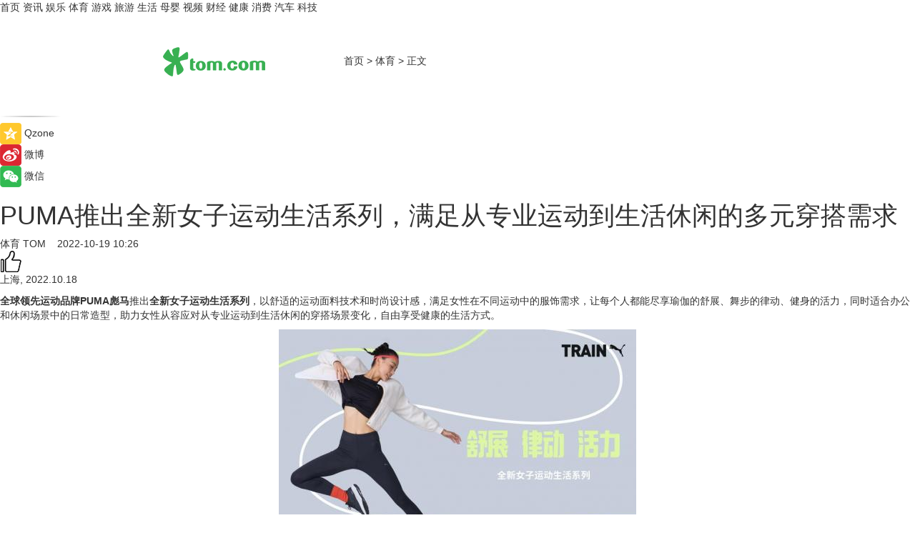

--- FILE ---
content_type: text/html
request_url: https://sports.tom.com/202210/4354055486.html
body_size: 9797
content:
<!DOCTYPE html>
<html xmlns="http://www.w3.org/1999/xhtml"  lang="zh-CN" >

<!-- openCMs sreach -->
<head>
    <meta http-equiv="Content-Type" content="text/html; charset=UTF-8">
	<meta name="viewport" content="width=device-width, initial-scale=1.0">
    <meta http-equiv="X-UA-Compatible" content="IE=edge,chrome=1" >
	<meta name="referrer" content="unsafe-url" />
	<meta name="robots" content="index, follow">
   
    <title>PUMA推出全新女子运动生活系列，满足从专业运动到生活休闲的多元穿搭需求_TOM体育</title><meta name="Description" content="全球领先运动品牌PUMA彪马推出全新女子运动生活系列，以舒适的运动面料技术和时尚设计感，满足女性在不同运动中的服饰需求，让每个人都能尽享瑜伽的舒展、舞步的律动、健身的活力，同时适合办公和休闲场景中的日常造型，助力女性从容应对从专业运动到生活休闲的穿搭场景变化，自由享受健康的生活方式。">
        <meta name="keywords" content="全球,领先,推出,女子,运动,PUMA">
        <meta name="Imageurl" content="https://imgs.tom.com/whyz/202210/4354055486/THUMBNAIL481a2391630d9620.jpg">
        <meta property="og:type" content="article"/>
        <meta property="og:title" content="PUMA推出全新女子运动生活系列，满足从专业运动到生活休闲的多元穿搭需求"/>
        <meta property="og:description" content="全球领先运动品牌PUMA彪马推出全新女子运动生活系列，以舒适的运动面料技术和时尚设计感，满足女性在不同运动中的服饰需求，让每个人都能尽享瑜伽的舒展、舞步的律动、健身的活力，同时适合办公和休闲场景中的日常造型，助力女性从容应对从专业运动到生活休闲的穿搭场景变化，自由享受健康的生活方式。"/>
        <meta property="og:image" content="https://imgs.tom.com/whyz/202210/4354055486/THUMBNAIL481a2391630d9620.jpg"/>
        <meta property="og:url" content="https://sports.tom.com/202210/4354055486.html"/>
        <meta property="og:release_date" content="2022-10-19 10:26"/>
    <link rel="canonical" href="https://sports.tom.com/202210/4354055486.html"/>
	<meta name="applicable-device" content="pc,mobile">
	
    <!--加载图标-->
	   	 <link href="https://www.tom.com/system/modules/my.opencms.news/resources/tom/bootstrap/css/bootstrap.min.css" rel="stylesheet" type="text/css">
   	  <link href="//www.tom.com/system/modules/my.opencms.news/resources/pc/css/newcontent_auto3.css?v=5" rel="stylesheet" type="text/css">
   
	
</head>
<body>
<input  type="hidden"  value ="0" id="sltop"/>
<input  type="hidden"  value ="1182" id="jsonid"/>
<input  type="hidden"  value="/sports/" id="category">
<div class="index_nav">
   <div class="index_nav_child">
<div class="index_nav_left">
<a href="//www.tom.com" title="TOM首页" id="shouye">首页</a>
<a href="//news.tom.com" title="TOM资讯" id="news">资讯</a>
<!--
<a href="//lookin.tom.com/" title="LOOKin" id="LOOKin">LOOKin</a>
-->
<a href="//ent.tom.com" title="TOM娱乐" id="ent" >娱乐</a>
<a href="//sports.tom.com" title="TOM体育" id="sports">体育</a>
<!--<a href="//star.tom.com" title="TOM明星" id="gossip">明星</a>-->
<!--<a href="//fashion.tom.com" title="TOM时尚" id="fashion">时尚</a>-->
<a href="//game.tom.cn" title="TOM游戏" target="_blank" id="game">游戏</a>
<a href="//travel.tom.com" id="travel" title="TOM旅游">旅游</a>
<a href="//life.tom.com" title="TOM生活" id="life">生活</a>
<a href="//baby.tom.com" title="TOM母婴" id="baby">母婴</a>
<!--<a href="//marketing.tom.com" title="TOM营销" id="marketing">营销</a>-->
<!--<a href="//vip.tom.com" title="TOM邮箱" id="mail" target="_blank">邮箱</a>-->
<!--<a href="//biz.tom.com" id="biz" title="TOM商业">商业</a>-->
<a href="//v.tom.com" id="tv" target="_blank" title="TOM视频">视频</a>
<a href="//finance.tom.com" id="finance" title="TOM财经">财经</a>
<a href="//health.tom.com" id="health" title="TOM健康">健康</a>
<!--
<a href="//joke.tom.com" id="joke" title="TOM段子">段子</a>
-->
<a href="//xiaofei.tom.com" title="TOM消费" id="xiaofei">消费</a>
<a href="//car.tom.com" title="TOM汽车" id="car">汽车</a>
<!--<a href="//www.ule.com" title="TOM购物" target="_blank">购物</a>-->
<a href="//tech.tom.com" title="TOM科技" id="tech">科技</a>
</div>
</div>
</div>
<div class="content_nav" id="content_nav">
    <div class="content_nav_box">
        <!--二维码-->
        <div id="qrcode" style="width:200px;height:200px;position:fixed;left:50%;top:50%; display:none;margin-left:-100px;margin-top:-100px;">aaa</div>
        <a class="back_arrow" id="back_arrow" href="javascript:history.back(-1)"><img src="https://www.tom.com/system/modules/my.opencms.news/resources/pc/pic/back_arow.png" alt></a>
        <a class="back_hot" id="back_hot" href="javascript:history.back(-1)"><img src="https://www.tom.com/system/modules/my.opencms.news/resources/pc/pic/tom_back.png" alt></a>
        <span class="tom_pc_logo"  href="https://www.tom.com"><img src="https://www.tom.com/system/modules/my.opencms.news/resources/pc/pic/tom_pc_logo.png" alt="logo"></span>
        <span class="tom_com_logo"><a href="https://www.tom.com/index2.html"> <img src="https://www.tom.com/system/modules/my.opencms.news/resources/tom/tomLogo1.png" alt="logo" ></a></span>
        <img class="tom_share" data-toggle="modal" data-target=".bs-example-modal-lg" src="//www.tom.com/system/modules/my.opencms.news/resources/pc/pic/tom_share.png" style="display: none;" alt>
		<a class="nav_left01" href="https://www.tom.com" title="网站首页" target="_blank">首页</a>
		<span class="nav_left01">&gt</span>
        <a class="nav_left01" href="https://sports.tom.com" title="TOM体育" target="_blank">体育</a>
        <span class="nav_left01">&gt</span>
        <span class="nav_left01">正文</span>
        <span class="share_btn" name="sharebtn"  id="sharebtn" onclick="shareopen()"><img src="//www.tom.com/system/modules/my.opencms.news/resources/pc/pic/share_btn.png" alt></span>
        <div class="right_search_box" style="display:none;">
            <input value="">
            <span class="search_box_btn"><img src="//www.tom.com/system/modules/my.opencms.news/resources/pc/pic/search_btn_icon.png" alt></span>
        </div>
    </div>
</div>
<div class="wxAlert" style="display:none;z-index:9999;padding: 15px;border-radius: 3px; width:240px;height:67px;background:rgba(19,23,31,0.8);position:fixed;top:50%;left:50%;margin-top:-33.5px;margin-left:-120px;font-size:13px;color:#fff;">
    <img style="width:10px;height:9.5px;position:absolute;top:5px;right:5px;" src="https://www.tom.com/system/modules/my.opencms.news/resources/pc/pic/wx_close.png" alt>
    点击下方菜单栏  “ <img src="https://www.tom.com/system/modules/my.opencms.news/resources/shareios3.png" class="sharicoimg"  style="width: 27px; height: 27px;vertical-align: middle;" alt> ” 选择 “分享”， 把好文章分享出去!
</div>


<!-- 微信提示 -->
<div class="modal fade " id="wxmyModal" tabindex="-1" role="dialog" aria-labelledby="wxmyModalLabel" aria-hidden="true" >
    <div class="modal-dialog" >
        <img src="https://www.tom.com/system/modules/my.opencms.news/resources/shareios2.png" style="right: 0; float: right; width: 94px;margin-top:30px; margin-right:18px" alt>

        <div class="modal-content amodal-content" style="top: 250px; border:0px; width: 240px;height: 86px;left: 50%; margin-top: -33.5px;margin-left: -120px;font-size: 15px;color: rgb(255, 255, 255);background:rgba(19,23,31,0.8);padding: 4px;box-sizing: content-box;" >
            <button type="button" class="close closea" data-dismiss="modal" aria-hidden="true"  style="color: #fff;font-weight: normal; opacity: 1;">
                &times;
            </button>

            <div class="modal-body" style="padding-top:25px; text-align: center;">
                请点击右上角选择分享，把好文章分享出去
            </div>

        </div>
    </div>
</div>
<!--分享模态框-->
<div class="modal tomShare_modal fade bs-example-modal-lg tomShare_modalbs" tabindex="-1" role="dialog" aria-labelledby="myLargeModalLabel">
    <div style="margin:0;" class="modal-dialog modal-lg" role="document">
        <div class="modal-content">
            <div style="font-size:12px;" class="row text-center tomShare_modalbshe">
                <div data-dismiss="modal" class="col-xs-3"  id="pyq">
                    <img src="https://www.tom.com/system/modules/my.opencms.news/resources/pc/pic/tom_pyq.png" alt>
                    <div style="margin-top: 6px;" class="row">
                        <div class="col-xs-12">朋友圈</div>
                    </div>
                </div>
                <div data-dismiss="modal" class="col-xs-3"  id="wx">
                    <img  src="https://www.tom.com/system/modules/my.opencms.news/resources/pc/pic/tom_wechat.png" alt>
                    <div style="margin-top: 6px;" class="row">
                        <div class="col-xs-12">微信好友</div>
                    </div>
                </div>
                <div data-dismiss="modal" class="col-xs-3" id="qzone" onclick="shareToQzone()">
                    <img  src="//www.tom.com/system/modules/my.opencms.news/resources/pc/pic/tom_space.png" alt >
                    <div style="margin-top: 6px;" class="row">
                        <div class="col-xs-12">QQ空间</div>
                    </div>
                </div>
                <div data-dismiss="modal" class="col-xs-3" id="qq" onclick="shareToQQ()">
                    <img  src="https://www.tom.com/system/modules/my.opencms.news/resources/pc/pic/tom_qq1.png" alt>
                    <div style="margin-top: 6px;" class="row">
                        <div class="col-xs-12">QQ</div>
                    </div>
                </div>
            </div>
            <div style="" class="row">
                <div data-dismiss="modal" style="" class="col-xs-12 text-center tomShare_modalfb">
                    取消
                </div>
            </div>
        </div>
    </div>
</div>
<!--文章内容部分-->
<div class="content_body_box">
    <div class="content_body_left" id="content_body_left">
        <div class="scan_box">
            <div class="scan_box_text"></div>
            <div class="scan_box_img" id="scan_box_img"></div>
        </div>
        <div class="left_line"><img src="https://www.tom.com/system/modules/my.opencms.news/resources/pc/pic/left_line.png" alt></div>
        <div class="kongjian_share">
            <span class="kongjian_share_img"><img src="https://www.tom.com/system/modules/my.opencms.news/resources/pc/pic/kongjian_share.png" alt></span>
            <span class="kongjian_share_text">Qzone</span>
        </div>
        <div class="weibo_share">
            <span class="weibo_share_img"><img src="https://www.tom.com/system/modules/my.opencms.news/resources/pc/pic/weibo_share.png" alt></span>
            <span class="weibo_share_text">微博</span>
        </div>
        <div class="weixin_share">
            <span class="weixin_share_img"><img src="https://www.tom.com/system/modules/my.opencms.news/resources/pc/pic/weixin_share.png" alt></span>
            <span class="weixin_share_text">微信</span>
            <span class="weixin_share_scan" id="weixin_share_scan">
				</span>
        </div>
    </div>
    <div class="content_body_center" id="content_body_center">
        <div class="content_news_box">
            <h1 class="news_box_title news_box_title1">PUMA推出全新女子运动生活系列，满足从专业运动到生活休闲的多元穿搭需求</h1>

                <!-- 写下想法弹出框 -->
                <div id="alert_share" style="display:none;border-color:rgba(66,66,66,0.1);background-color:#fff;box-shadow: 4px 7px 9px -8px rgb(66,66,66);color:#000000;" class="alert alert-success alert-dismissable fade in">
                    <button style="top: -13px;right: -26px;outline: 0;" type="button" class="close" aria-hidden="true">
                        &times;
                    </button>
                    <img style="width:14px;height:14px;" src="https://www.tom.com/system/modules/my.opencms.news/resources/pc/pic/tom_check.png" alt >
                    <strong>为推荐给更多人</strong>
                    <strong data-toggle="modal"  class="setdata" data-target=".bs-example-modal-lg" style="color:#31ba52;" >分享写下你的想法></strong>
                </div>
				
				  
				<div class="news_box_inforlinre">
				<div class="news_box_inforlinreab"></div>
                <div class="news_box_infor">
				<span class="formtag">体育</span>
				 <span class="infor_from infor_froma">

								<a class="infor_from_a" href="/sourcelink.html?linkfrom=http://www.tom.com"  target="_blank"            rel="nofollow">
											TOM  &nbsp;&nbsp;</a>
									</span>
						<span class="infor_time">
							2022-10-19 10:26</span>
                   
                    <!--点赞新样式-->
                     	<div class="tom_fabulous tom_fabulousa">
                        <div class="tom_fabulousdiv" id="m_like">
                            <img class="tom_fabulousimg" src="https://www.tom.com/system/modules/my.opencms.news/resources/tom/phone_noclick.png" alt ><span class="tom_fabulousspan" id="num"></span>
                        </div>

                    </div>
                </div>
                <div class="news_box_text">
                    <html>
 <head></head>
 <body>
  <p>上海, 2022.10.18</p> 
  <p><strong>全球领先运动品牌PUMA彪马</strong>推出<strong>全新女子运动生活系列</strong>，以舒适的运动面料技术和时尚设计感，满足女性在不同运动中的服饰需求，让每个人都能尽享瑜伽的舒展、舞步的律动、健身的活力，同时适合办公和休闲场景中的日常造型，助力女性从容应对从专业运动到生活休闲的穿搭场景变化，自由享受健康的生活方式。</p> 
  <center>
   <img src="https://imgs.tom.com/whyz/202210//4354055486/CONTENT481a2391630d9620.jpg" alt="PUMA推出全新女子运动生活系列，满足从专业运动到生活休闲的多元穿搭需求" border="0">
  </center> 
  <h2><strong>PUMA 全新</strong><strong>女子运动生活系列</strong><strong>：</strong><strong>干爽透气</strong><strong>、</strong><strong>舒适时尚</strong></h2> 
  <p>彪马女子运动生活系列产品包含长袖T恤、紧身裤、仿羊羔绒外套，在原先的训练产品基础上采用了全新的面料技术，如针织华夫格面料和黄油般柔软轻质的ULTRABARE材质，搭配简约时尚的剪裁设计，让整个系列兼具舒适度和时尚感。每件产品均由一定比例的再生材料制成，助力可持续发展。</p> 
  <center>
   <img src="https://imgs.tom.com/whyz/202210//4354055486/CONTENTb4430c2aaf44b3e4.jpg" alt="PUMA推出全新女子运动生活系列，满足从专业运动到生活休闲的多元穿搭需求" border="0">
  </center> 
  <p style="text-align: center;">女子黑色长袖T恤：STUDIO WAFFLE LONG SLEEVE｜522744 01</p> 
  <p style="text-align: center;">女子黑色紧身裤：STUDIO YOUR MOVE ULTRABARE 7/8 TIGHT｜522770 01</p> 
  <p style="text-align: center;">女子白色仿羊羔绒外套：Fashion Luxe Jacket Q4｜522892 65</p> 
  <p>关键产品特性</p> 
  <p>干爽透气：dryCELL面料打造干爽透气的穿着体验。</p> 
  <p>舒适时尚：羊羔绒夹克质地柔软，保暖是进出运动健身场馆路上的绝佳单品。紧身裤使用黄油般柔软轻质的ULTRABARE材质面料,宛如第二层肌肤触感。长袖衫采用针织华夫格面料,独特的领口和弧形下摆设计，兼具舒适度和时尚感。</p> 
  <p>使用再生材料：每件产品均由一定比例的再生材料制成。</p> 
  <h2><strong>彪马线上私教课程</strong></h2> 
  <p>彪马在10月持续开展彪马私教计划，通过“PUMA运动私教”为运动爱好者提供的全方位、一站式的运动私教服务。线上私教课为视频互动形式的小班课，每节课不超过6人，从而让每位学员都可以获得彪马签约教练的实时指导和及时纠正。</p> 
  <p>通过PUMA会员中心进入微信小程序预约页面，添加“PUMA运动私教”，选择对应的课程主题，使用要求数量的积分兑换课程，预约成功后等待PUMA运动私教助手进行安排即可。此外PUMA运动私教计划将提供彪马训练产品优惠券、健身直播课、宅家跟练课来丰富健身体验。</p> 
  <p>全新女子运动生活系列产品于2022年10月在PUMA天猫官方旗舰店、官网cn.puma.com以及各指定零售店铺同步发售，也可在微信搜索框中输入“PUMA官方商城”进入小程序选购，并可关注PUMA官方微博微信，了解更多资讯。</p> 
  <p>关于PUMA</p> 
  <p>PUMA 是全球知名的运动品牌，设计、开发、销售并推广各种鞋类、服装以及配件产品。走过 70 余年辉煌足迹，PUMA秉承着“Forever Faster”的品牌理念，致力于用胆色、自信、坚定和痛快的价值理念影响体育行业。PUMA 提供包括足球、跑步、训练、篮球、高尔夫及赛车领域的运动产品和源自运动灵感的生活系列产品。PUMA 同顶尖设计师及国际著名品牌携手合作，将运动影响融入街头文化和时尚领域。PUMA 集团旗下品牌包括：PUMA、Cobra Golf 以及 Dobotex。 PUMA 总部位于德国黑措根奥拉赫，在全球范围内约有 16,000 名员工，产品远销 120 多个国家和地区。</p> 
  <p>&nbsp;</p>
 </body>
</html><!--增加原创提示-->
					<span id="adright" style="color: #ffffff;display:none">0</span>
                </div>
				</div>
				<div class="news_box_banner_pc1" style="margin-top: 10px;margin-bottom: 20px;">
					<a class="a_img_border" href="//game.tom.com?pop=1"  rel="nofollow"  ><img src="https://www.tom.com/system/modules/my.opencms.news/resources/pc/pic/banner/tem_pc1.jpg" alt/>
					<div class="guanggao">
						广告
					</div>
					</a>
				</div>
				
                <div class="news_box_operation">
				  <div class="news_box_report news_box_reporta"><a href="https://www.tom.com/partner/jubao.html" target="_blank" rel="nofollow">举报</a></div>
					 	<span class="infor_author">责任编辑：
							WY-BD</span>
                  
                    <div style="margin-top: 50px;text-align: center;">
                        <div style="display: inline-block;" id="pc_like">
                            <img src="https://www.tom.com/system/modules/my.opencms.news/resources/pc/pic/pc_noclick.png"   alt >
                            <p style="margin-top: 10px;" id="num"></p>
                        </div>
                    </div>
                </div>
				  <div class="news_box_operation_mhead" >
				  
				  </div>
                <div class="news_box_operation_m" style="text-align:right;font-size:13px;color:#666666;margin-bottom:20px;">
                    责任编辑：
                    WY-BD<!--<div style="margin-top: 40px;text-align: center;">
                        <div style="display: inline-block; border: 1px solid #c5c5c5; border-radius: 51px; padding: 5px; min-width: 134px; font-size: 16px; cursor: pointer; color: #4f5054;" id="m_like">
                            <img style="vertical-align: middle;width: 20px;" src="//www.tom.com/system/modules/my.opencms.news/resources/tom/phone_noclick.png"><span style="margin-top: 10px;vertical-align: middle;padding-left: 5px;" id="num">赞</span>
                        </div>

                    </div>-->

                </div>
            <!-- app分享-->
            <div class="news_box_share" id="news_box_share">
                <div id="sharetxt" class="share_title" >
                    <span>————</span>&nbsp;&nbsp;&nbsp;&nbsp;分享到&nbsp;&nbsp;&nbsp;&nbsp;<span>————</span>
                </div>
                <div id="sharebtn4" class="contect_share">
                    <div class="share_platform">
                        <div class="share_weixin"><a id="wx" onclick="shareToWx()">
                            <div><img src="https://www.tom.com/system/modules/my.opencms.news/resources/pc/pic/weixin3.png"></div>
                            <div class="share_text">微信好友</div>
                        </a>
                        </div>
                        <div class="share_quan"><a id="pyq" onclick="shareToWxpyq()">
                            <div><img src="https://www.tom.com/system/modules/my.opencms.news/resources/pc/pic/quan3.png"></div>
                            <div class="share_text">朋友圈</div>
                        </a>
                        </div>
                        <div class="share_qq"><a id="qq" onclick="shareToQQ()">
                            <div><img src="https://www.tom.com/system/modules/my.opencms.news/resources/pc/pic/QQ3.png"></div>
                            <div class="share_text">QQ好友</div>
                        </a>
                        </div>
                        <div class="share_kongjian"><a id="qzone" onclick="shareToQzone()">
                            <div><img src="https://www.tom.com/system/modules/my.opencms.news/resources/pc/pic/kongjian3.png"></div>
                            <div class="share_text">QQ空间</div>
                        </a>
                        </div>
                        <script id="app" type="text/javascript"></script>
                    </div>
                </div>
            </div>
            <div class="news_box_banner_pc"></div>
        </div>
		
		  <div class="news_box_banner_phone">
       
    </div>
		
			
		<div class="shoujiline"></div>
		<div class="shouji">
			<div class="pic_news_title">
				<span class="mrelation_titlespanicom">&nbsp;</span>
				<span class="mrelation_titlespan">相关推荐</span>
			</div>
			<div class='three_image_news'>        <a href='//sports.tom.com/202505/4849041928.html'>            <div class='news_title'>迪桑特携手渣打上海10公里跑，以专业装备助力精英跑者一起跑更远</div>            <div class='news_pic3'>                <img class='pic1' src='https://imgs.tom.com/whyz/202505/4849041928/THUMBNAIL2cdda5b0d0bb150b.jpg' alt='迪桑特携手渣打上海10公里跑，以专业装备助力精英跑者一起跑更远'>                <img class='pic2' src='https://imgs.tom.com/whyz/202505/4849041928/THUMBNAIL4ab28c4a8a3a7be9.jpg' alt='迪桑特携手渣打上海10公里跑，以专业装备助力精英跑者一起跑更远'>                <img class='pic2' src='https://imgs.tom.com/whyz/202505/4849041928/THUMBNAIL160466d749fe758e.jpg' alt='迪桑特携手渣打上海10公里跑，以专业装备助力精英跑者一起跑更远'>            </div>        </a>        <div class='news_infor'>            <div class='source'>                <span>TOM</span>            </div>            <span class='push_time'>05-19 13:08</span>        </div>    </div><div class='three_image_news'>        <a href='//life.tom.com/202505/4858363096.html'>            <div class='news_title'> 卡西欧G-SHOCK「绿洲」系列震撼上市：以昼夜之息唤醒都市冒险精神！</div>            <div class='news_pic3'>                <img class='pic1' src='https://imgs.tom.com/whyz/202505/4858363096/THUMBNAILd6d702a661687777.jpg' alt=' 卡西欧G-SHOCK「绿洲」系列震撼上市：以昼夜之息唤醒都市冒险精神！'>                <img class='pic2' src='https://imgs.tom.com/whyz/202505/4858363096/THUMBNAIL0adddaab0d713903.jpg' alt=' 卡西欧G-SHOCK「绿洲」系列震撼上市：以昼夜之息唤醒都市冒险精神！'>                <img class='pic2' src='https://imgs.tom.com/whyz/202505/4858363096/THUMBNAIL7517f2999c70c689.jpg' alt=' 卡西欧G-SHOCK「绿洲」系列震撼上市：以昼夜之息唤醒都市冒险精神！'>            </div>        </a>        <div class='news_infor'>            <div class='source'>                <span>TOM</span>            </div>            <span class='push_time'>05-19 13:09</span>        </div>    </div><div class='three_image_news'>        <a href='//news.tom.com/202505/4792107290.html'>            <div class='news_title'>不卷夏日，HAZZYS x张晚意 解锁松弛生活密码</div>            <div class='news_pic3'>                <img class='pic1' src='https://imgs.tom.com/whyz/202505/4792107290/THUMBNAILc570237c2f5ca2c2.jpg' alt='不卷夏日，HAZZYS x张晚意 解锁松弛生活密码'>                <img class='pic2' src='https://imgs.tom.com/whyz/202505/4792107290/THUMBNAIL2e039682aa5696df.jpg' alt='不卷夏日，HAZZYS x张晚意 解锁松弛生活密码'>                <img class='pic2' src='https://imgs.tom.com/whyz/202505/4792107290/THUMBNAILea4002994d832f92.jpg' alt='不卷夏日，HAZZYS x张晚意 解锁松弛生活密码'>            </div>        </a>        <div class='news_infor'>            <div class='source'>                <span>TOM</span>            </div>            <span class='push_time'>05-07 14:49</span>        </div>    </div><div class='three_image_news'>        <a href='//news.tom.com/202505/4340495752.html'>            <div class='news_title'>灵动生活集团丨灵动生活 APP 全新升级：用心理学，助力美好生活</div>            <div class='news_pic3'>                <img class='pic1' src='https://imgs.tom.com/whyz/202505/4340495752/THUMBNAIL92699f4e4739862d.jpg' alt='灵动生活集团丨灵动生活 APP 全新升级：用心理学，助力美好生活'>                <img class='pic2' src='https://imgs.tom.com/whyz/202505/4340495752/THUMBNAILe16b2ea23b57fa14.jpg' alt='灵动生活集团丨灵动生活 APP 全新升级：用心理学，助力美好生活'>                <img class='pic2' src='https://imgs.tom.com/whyz/202505/4340495752/THUMBNAIL458d414aab139fc2.jpg' alt='灵动生活集团丨灵动生活 APP 全新升级：用心理学，助力美好生活'>            </div>        </a>        <div class='news_infor'>            <div class='source'>                <span>TOM</span>            </div>            <span class='push_time'>05-13 18:13</span>        </div>    </div><div class='three_image_news'>        <a href='//sports.tom.com/202505/4442871401.html'>            <div class='news_title'>破界·新生：JSC重构时尚运动生态，塑造行业新格局</div>            <div class='news_pic3'>                <img class='pic1' src='https://imgs.tom.com/whyz/202505/4442871401/THUMBNAIL23f0df508b04e45c.jpeg' alt='破界·新生：JSC重构时尚运动生态，塑造行业新格局'>                <img class='pic2' src='https://imgs.tom.com/whyz/202505/4442871401/THUMBNAIL273823cc4435e0ac.jpeg' alt='破界·新生：JSC重构时尚运动生态，塑造行业新格局'>                <img class='pic2' src='https://imgs.tom.com/whyz/202505/4442871401/THUMBNAIL6a6a3814700ae219.jpeg' alt='破界·新生：JSC重构时尚运动生态，塑造行业新格局'>            </div>        </a>        <div class='news_infor'>            <div class='source'>                <span>TOM</span>            </div>            <span class='push_time'>05-14 17:48</span>        </div>    </div></div>
		
		<div class="recommend_text">
		      <div class="relation_title" id="list-container">
		          <span style=""  class="relation_titlespanico">&nbsp;</span>
		          <span style="" class="relation_titlespan">热点精选</span>
		      </div>
		   <div class='item-container item-none item-noneb'><div class='divh4'><a target='_blank' href='//news.tom.com/202505/4883125513.html'>传承钢铁意志，铸就创新高地：上海A.F.A以“非凡”手笔重塑历史地块，致敬城市发展精神</a></div><ul><li class='item-center'><a class='a_img_border' target='_blank' href='//news.tom.com/202505/4883125513.html'><img class='item-img' src='https://imgs.tom.com/whyz/202505/4883125513/THUMBNAIL95dff98e683427fc.jpg' alt='传承钢铁意志，铸就创新高地：上海A.F.A以“非凡”手笔重塑历史地块，致敬城市发展精神'></a></li><li class='item-center'><a class='a_img_border' target='_blank' href='//news.tom.com/202505/4883125513.html'><img class='item-img' src='https://imgs.tom.com/whyz/202505/4883125513/THUMBNAILa7fb5b50e8b8586e.jpeg' alt='传承钢铁意志，铸就创新高地：上海A.F.A以“非凡”手笔重塑历史地块，致敬城市发展精神'></a></li><li class='item-center'><a class='a_img_border' target='_blank' href='//news.tom.com/202505/4883125513.html'><img class='item-img' src='https://imgs.tom.com/whyz/202505/4883125513/THUMBNAIL793705b7bd3cbf06.jpeg' alt='传承钢铁意志，铸就创新高地：上海A.F.A以“非凡”手笔重塑历史地块，致敬城市发展精神'></a></li></ul><div class='item-bottom'><p class='soddd'><a href=http://www.tom.com target='_blank' rel='nofollow' class='source_text'>TOM</a><span class='publish-time publish-timepc'>2025-05-19 18:54</span><span class='publish-time publish-timemb'>05-19 18:54</span></p></div></div><div class='item-container item-none item-noned'><ul class='tem-nonere'><li class='item-left'><a  class='a_img_border'  target='_blank' href='//tech.tom.com/202505/4883326458.html'><img class='item-img' src='https://imgs.tom.com/whyz/202505/4883326458/THUMBNAILdd1014fd3afb298a.jpg' alt='迅雷及迅雷影音成为首批鸿蒙电脑预装软件 助力国产系统蓬勃发展'></a></li><li class='item-right'><div class='divh4'><a target='_blank' href='//tech.tom.com/202505/4883326458.html'>迅雷及迅雷影音成为首批鸿蒙电脑预装软件 助力国产系统蓬勃发展</a></div><p class='soddd'><a href=http://www.tom.com target='_blank' rel='nofollow' class='source_text'>TOM</a><span class='publish-time publish-timepc'>2025-05-19 18:54</span><span class='publish-time publish-timemb'>05-19 18:54</span></p></li></ul></div><div class='item-container item-none item-noneb'><div class='divh4'><a target='_blank' href='//ent.tom.com/202505/4881284719.html'>宋章萌：光影逐梦人，内外皆璀璨</a></div><ul><li class='item-center'><a class='a_img_border' target='_blank' href='//ent.tom.com/202505/4881284719.html'><img class='item-img' src='https://imgs.tom.com/whyz/202505/4881284719/THUMBNAILe36f7866d1e5402b.jpg' alt='宋章萌：光影逐梦人，内外皆璀璨'></a></li><li class='item-center'><a class='a_img_border' target='_blank' href='//ent.tom.com/202505/4881284719.html'><img class='item-img' src='https://imgs.tom.com/whyz/202505/4881284719/THUMBNAIL997dc7e74ac8a26f.jpeg' alt='宋章萌：光影逐梦人，内外皆璀璨'></a></li><li class='item-center'><a class='a_img_border' target='_blank' href='//ent.tom.com/202505/4881284719.html'><img class='item-img' src='https://imgs.tom.com/whyz/202505/4881284719/THUMBNAIL728e7e9d0dda0ac4.jpg' alt='宋章萌：光影逐梦人，内外皆璀璨'></a></li></ul><div class='item-bottom'><p class='soddd'><a href=http://www.tom.com target='_blank' rel='nofollow' class='source_text'>TOM</a><span class='publish-time publish-timepc'>2025-05-19 18:20</span><span class='publish-time publish-timemb'>05-19 18:20</span></p></div></div><div class='item-container item-none item-noneb'><div class='divh4'><a target='_blank' href='//travel.tom.com/202505/4881038247.html'>艺术美食共绽，洪谷花田餐厅开启中国最美山庄文旅新章</a></div><ul><li class='item-center'><a class='a_img_border' target='_blank' href='//travel.tom.com/202505/4881038247.html'><img class='item-img' src='https://imgs.tom.com/whyz/202505/4881038247/THUMBNAILa521373f864bb1a0.jpeg' alt='艺术美食共绽，洪谷花田餐厅开启中国最美山庄文旅新章'></a></li><li class='item-center'><a class='a_img_border' target='_blank' href='//travel.tom.com/202505/4881038247.html'><img class='item-img' src='https://imgs.tom.com/whyz/202505/4881038247/THUMBNAILc8fd1912962041ea.jpeg' alt='艺术美食共绽，洪谷花田餐厅开启中国最美山庄文旅新章'></a></li><li class='item-center'><a class='a_img_border' target='_blank' href='//travel.tom.com/202505/4881038247.html'><img class='item-img' src='https://imgs.tom.com/whyz/202505/4881038247/THUMBNAILdb412e0e611f2a55.jpeg' alt='艺术美食共绽，洪谷花田餐厅开启中国最美山庄文旅新章'></a></li></ul><div class='item-bottom'><p class='soddd'><a href=http://www.tom.com target='_blank' rel='nofollow' class='source_text'>TOM</a><span class='publish-time publish-timepc'>2025-05-19 18:20</span><span class='publish-time publish-timemb'>05-19 18:20</span></p></div></div><div class='item-container item-none item-noneb'><div class='divh4'><a target='_blank' href='//news.tom.com/202505/4880776918.html'>首款鸿蒙笔记本电脑发布，生活办公有小艺开启智慧新体验</a></div><ul><li class='item-center'><a class='a_img_border' target='_blank' href='//news.tom.com/202505/4880776918.html'><img class='item-img' src='https://imgs.tom.com/whyz/202505/4880776918/THUMBNAILa1442048a6e1aa00.jpeg' alt='首款鸿蒙笔记本电脑发布，生活办公有小艺开启智慧新体验'></a></li><li class='item-center'><a class='a_img_border' target='_blank' href='//news.tom.com/202505/4880776918.html'><img class='item-img' src='https://imgs.tom.com/whyz/202505/4880776918/THUMBNAIL5b36b4b3fa050310.jpeg' alt='首款鸿蒙笔记本电脑发布，生活办公有小艺开启智慧新体验'></a></li><li class='item-center'><a class='a_img_border' target='_blank' href='//news.tom.com/202505/4880776918.html'><img class='item-img' src='https://imgs.tom.com/whyz/202505/4880776918/THUMBNAILdc41d789ca47a7d6.jpeg' alt='首款鸿蒙笔记本电脑发布，生活办公有小艺开启智慧新体验'></a></li></ul><div class='item-bottom'><p class='soddd'><a href=http://www.tom.com target='_blank' rel='nofollow' class='source_text'>TOM</a><span class='publish-time publish-timepc'>2025-05-19 18:20</span><span class='publish-time publish-timemb'>05-19 18:20</span></p></div></div><div class='item-container item-none item-noneb'><div class='divh4'><a target='_blank' href='//tech.tom.com/202505/4880557655.html'>羽素“硫”科技，撬动千亿市场</a></div><ul><li class='item-center'><a class='a_img_border' target='_blank' href='//tech.tom.com/202505/4880557655.html'><img class='item-img' src='https://imgs.tom.com/whyz/202505/4880557655/THUMBNAIL1e43243c85719f49.jpg' alt='羽素“硫”科技，撬动千亿市场'></a></li><li class='item-center'><a class='a_img_border' target='_blank' href='//tech.tom.com/202505/4880557655.html'><img class='item-img' src='https://imgs.tom.com/whyz/202505/4880557655/THUMBNAILb6ec0223a5cd91b8.jpg' alt='羽素“硫”科技，撬动千亿市场'></a></li><li class='item-center'><a class='a_img_border' target='_blank' href='//tech.tom.com/202505/4880557655.html'><img class='item-img' src='https://imgs.tom.com/whyz/202505/4880557655/THUMBNAIL7682dc001918ee74.jpg' alt='羽素“硫”科技，撬动千亿市场'></a></li></ul><div class='item-bottom'><p class='soddd'><a href=http://www.tom.com target='_blank' rel='nofollow' class='source_text'>TOM</a><span class='publish-time publish-timepc'>2025-05-19 18:20</span><span class='publish-time publish-timemb'>05-19 18:20</span></p></div></div><div class='item-container item-none item-noneb'><div class='divh4'><a target='_blank' href='//news.tom.com/202505/4879516270.html'> 爱普生打印机全面适配华为鸿蒙系统，以“科技+本地化”战略助力国产生态 </a></div><ul><li class='item-center'><a class='a_img_border' target='_blank' href='//news.tom.com/202505/4879516270.html'><img class='item-img' src='https://imgs.tom.com/whyz/202505/4879516270/THUMBNAILf81237b2d6fd50a6.jpg' alt=' 爱普生打印机全面适配华为鸿蒙系统，以“科技+本地化”战略助力国产生态 '></a></li><li class='item-center'><a class='a_img_border' target='_blank' href='//news.tom.com/202505/4879516270.html'><img class='item-img' src='https://imgs.tom.com/whyz/202505/4879516270/THUMBNAIL0b7d484917de9fba.jpg' alt=' 爱普生打印机全面适配华为鸿蒙系统，以“科技+本地化”战略助力国产生态 '></a></li><li class='item-center'><a class='a_img_border' target='_blank' href='//news.tom.com/202505/4879516270.html'><img class='item-img' src='https://imgs.tom.com/whyz/202505/4879516270/THUMBNAILb85e9214522429f6.jpeg' alt=' 爱普生打印机全面适配华为鸿蒙系统，以“科技+本地化”战略助力国产生态 '></a></li></ul><div class='item-bottom'><p class='soddd'><a href=http://www.tom.com target='_blank' rel='nofollow' class='source_text'>TOM</a><span class='publish-time publish-timepc'>2025-05-19 18:20</span><span class='publish-time publish-timemb'>05-19 18:20</span></p></div></div><div class='item-container item-none item-noneb'><div class='divh4'><a target='_blank' href='//news.tom.com/202505/4879823614.html'>德施曼冠名2025国际锁业交流大会 以创新科技引领行业未来 </a></div><ul><li class='item-center'><a class='a_img_border' target='_blank' href='//news.tom.com/202505/4879823614.html'><img class='item-img' src='https://imgs.tom.com/whyz/202505/4879823614/THUMBNAIL66cedc4f8028ca7c.JPG' alt='德施曼冠名2025国际锁业交流大会 以创新科技引领行业未来 '></a></li><li class='item-center'><a class='a_img_border' target='_blank' href='//news.tom.com/202505/4879823614.html'><img class='item-img' src='https://imgs.tom.com/whyz/202505/4879823614/THUMBNAILea290bd3ebc1c96f.JPG' alt='德施曼冠名2025国际锁业交流大会 以创新科技引领行业未来 '></a></li><li class='item-center'><a class='a_img_border' target='_blank' href='//news.tom.com/202505/4879823614.html'><img class='item-img' src='https://imgs.tom.com/whyz/202505/4879823614/THUMBNAIL300665f21adb977d.jpg' alt='德施曼冠名2025国际锁业交流大会 以创新科技引领行业未来 '></a></li></ul><div class='item-bottom'><p class='soddd'><a href=http://www.tom.com target='_blank' rel='nofollow' class='source_text'>TOM</a><span class='publish-time publish-timepc'>2025-05-19 18:13</span><span class='publish-time publish-timemb'>05-19 18:13</span></p></div></div></div> 
		   <div class="newdixian">
        人家也是有底线的啦~
    </div>
		
    </div>

  
  
   
  
  
    <div class="content_body_right" id="content_body_right">
		 <div class="body_right_banner" id="body_right_banner"><div class="guanggao" style="display:none">广告</div>
        </div>
	
        <div class="recommend_pic_news" id="recommend_pic_news">
            <div class="pic_news_title">相关推荐</div>

            <div class='pic_news01'><a href='//sports.tom.com/202505/4849041928.html' target='_blank' title='迪桑特携手渣打上海10公里跑，以专业装备助力精英跑者一起跑更远'><img src='https://imgs.tom.com/whyz/202505/4849041928/THUMBNAIL2cdda5b0d0bb150b.jpg' width='270' height='152' alt><p class='pic_news01_title'>迪桑特携手渣打上海10公里跑，以专业装备助力精英跑者一起跑更远</p></a></div><div class='friend_line'></div><div class='pic_news01'><a href='//life.tom.com/202505/4858363096.html' target='_blank' title=' 卡西欧G-SHOCK「绿洲」系列震撼上市：以昼夜之息唤醒都市冒险精神！'><img src='https://imgs.tom.com/whyz/202505/4858363096/THUMBNAILd6d702a661687777.jpg' width='270' height='152' alt><p class='pic_news01_title'> 卡西欧G-SHOCK「绿洲」系列震撼上市：以昼夜之息唤醒都市冒险精神！</p></a></div><div class='friend_line'></div><div class='pic_news01'><a href='//news.tom.com/202505/4792107290.html' target='_blank' title='不卷夏日，HAZZYS x张晚意 解锁松弛生活密码'><img src='https://imgs.tom.com/whyz/202505/4792107290/THUMBNAILc570237c2f5ca2c2.jpg' width='270' height='152' alt><p class='pic_news01_title'>不卷夏日，HAZZYS x张晚意 解锁松弛生活密码</p></a></div><div class='friend_line'></div><div class='pic_news01'><a href='//news.tom.com/202505/4340495752.html' target='_blank' title='灵动生活集团丨灵动生活 APP 全新升级：用心理学，助力美好生活'><img src='https://imgs.tom.com/whyz/202505/4340495752/THUMBNAIL92699f4e4739862d.jpg' width='270' height='152' alt><p class='pic_news01_title'>灵动生活集团丨灵动生活 APP 全新升级：用心理学，助力美好生活</p></a></div><div class='friend_line'></div><div class='pic_news01'><a href='//sports.tom.com/202505/4442871401.html' target='_blank' title='破界·新生：JSC重构时尚运动生态，塑造行业新格局'><img src='https://imgs.tom.com/whyz/202505/4442871401/THUMBNAIL23f0df508b04e45c.jpeg' width='270' height='152' alt><p class='pic_news01_title'>破界·新生：JSC重构时尚运动生态，塑造行业新格局</p></a></div><div class='friend_line'></div></div>
       
         <div id="makeline"></div>
        <input type='hidden' id="markvalue"/>
        <div class="body_right_banner" id="body_right_bottom_banner"><div class="guanggao">广告</div>
        </div>
    </div>
</div>
	<span  id="back_top"></span>
	 <span class="ina_fhdb" id="ina_fhdb"><img src="//www.tom.com/system/modules/my.opencms.news/resources/tom/fhdb1.png" alt></span>

<div class="content_bottom_box">
<div class="content_bottom">
<div class="content_bottom_line"></div>
<div class="content_bottom1">
<a href="http://www.tomgroup.com/chs/" target="_blank" rel="nofollow">TOM集团</a>
<a href="//www.tom.com/partner/adserver.html" target="_blank" rel="nofollow">广告服务</a>
<a href="//www.tom.com/partner/jointom.html" target="_blank" rel="nofollow">加入TOM</a>
</div>
<div class="content_bottom2">Copyright © 2018 TOM.COM Corporation, All Rights Reserved 新飞网版权所有</div>
</div>
</div>




    <script src="//www.tom.com/system/modules/my.opencms.news/resources/tom/pc/js/jquery-3.2.1.min.js"></script> 
  <script src="//www.tom.com/system/modules/my.opencms.news/resources/pc/minjs/jquery.cookie.min.js"></script> 
      <script src="//www.tom.com/system/modules/my.opencms.news/resources/pc/js/in_content_auto_nav.js"></script>
	    <script src="//www.tom.com/system/modules/my.opencms.news/resources/pc/js/in_content_auto.js?v=9"></script>
    <script type="text/javascript" src="https://www.tom.com/system/modules/my.opencms.news/resources/pc/js/qrcode.min.js"></script>
	  <script src="https://www.tom.com/system/modules/my.opencms.news/resources/pc/minjs/get_track.min.js"></script> 
    <script src="//www.tom.com/system/modules/my.opencms.news/resources/tom/test/js/bootstrap.min.js" charset="utf-8"></script> 
	
	 
</body>
</html>
